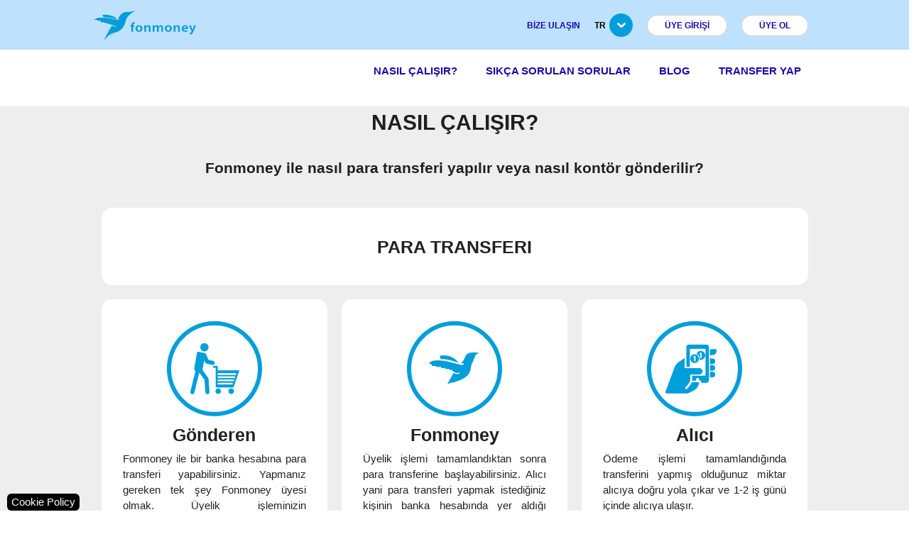

--- FILE ---
content_type: text/html; charset=utf-8
request_url: https://www.fonmoney.net/nasil-calisir
body_size: 10884
content:

<!DOCTYPE html>
<html lang="tr" dir="ltr" class="cms-page-view cms-nasil-calisir">
    
<head>
    <title>Nas&#x131;l &#xC7;al&#x131;&#x15F;&#x131;r. 2026. Fonmoney</title>

    <meta http-equiv="Content-type" content="text/html;charset=UTF-8" />
    <meta name="description" content="Fonmoney ile yurt d&#x131;&#x15F;&#x131;na nas&#x131;l para g&#xF6;nderebilirim? Fonmoney ile kont&#xF6;r y&#xFC;klemek i&#xE7;in ne yapmal&#x131;y&#x131;m? A&#xE7;&#x131;klamal&#x131; anlat&#x131;m bu linkte." />
    <meta name="keywords" content="seo_group:NASIL &#xC7;ALI&#x15E;IR? " />
    <meta name="viewport" content="width=device-width, initial-scale=1" />

    <link rel="icon" href="https://assets.fonmoney.com/media/img/media/favicon/fonmoney.png" type="image/x-icon" />
    <link rel="shortcut icon" href="https://assets.fonmoney.com/media/img/media/favicon/fonmoney.png" type="image/x-icon" />
    
    
    <meta name="robots" content="index, follow" />
<link rel="canonical" href="https://www.fonmoney.net/nasil-calisir">

    
<!-- SendinBlue tracting code --><script type="text/plain" data-cookiecategory="targeting">(function() { window.sib = { equeue: [], client_key: '1p1kmidqivv3cqlq8cqo6c1e' };window.sib.email_id = '';window.sendinblue = {}; for (var j = ['track', 'identify', 'trackLink', 'page'], i = 0; i < j.length; i++) { (function(k) { window.sendinblue[k] = function() { var arg = Array.prototype.slice.call(arguments); (window.sib[k] || function() { var t = {}; t[k] = arg; window.sib.equeue.push(t);})(arg[0], arg[1], arg[2]);};})(j[i]);}var n = document.createElement('script'),i = document.getElementsByTagName('script')[0]; n.type = 'text/javascript', n.id = 'sendinblue-js', n.async = !0, n.src = 'https://sibautomation.com/sa.js?key=' + window.sib.client_key, i.parentNode.insertBefore(n, i), window.sendinblue.page();})();</script>
<!-- Global site tag (gtag.js) - Google Analytics -->
<script type="text/plain" data-cookiecategory="analytics" async defer src='https://www.googletagmanager.com/gtag/js?id=G-4Y1RSH15MD'></script>
<script type="text/plain" data-cookiecategory="analytics" async defer >
  window.dataLayer = window.dataLayer || [];
  function gtag(){dataLayer.push(arguments);}
  gtag('js', new Date());
  gtag('config', 'G-4Y1RSH15MD');
  
  
</script>


    <link rel="stylesheet" type="text/css" href="https://assets.fonmoney.com/css/topics-css-71b749a3d395e936a8ea.css" />
<link rel="stylesheet" type="text/css" href="https://assets.fonmoney.com/css/topics-vue-components-css-569d9e16a627525841bc.css" />

    
</head>
    
<div class="ajax-loading-block-window" style="display: none">
</div>
<div id="dialog-notifications-success" role="status" aria-live="polite" aria-atomic="true" title="Notification" style="display:none;">
</div>
<div id="dialog-notifications-error" role="alert" aria-live="assertive" aria-atomic="true" title="Error" style="display:none;">
</div>
<div id="dialog-notifications-warning" role="alert" aria-live="assertive" aria-atomic="true" title="Warning" style="display:none;">
</div>
<div id="bar-notification" class="bar-notification-container" role="status" aria-live="polite" aria-atomic="true" data-close="Close">
</div>


    
    <body>
    
    
    <script crossorigin="anonymous" defer="defer" integrity="sha256-PB1LDFSejenUqbr7EqtwtqGsdH0HKTuYxbJbZjKZmv0=" src="https://cdn.jsdelivr.net/npm/vue@2.7.16/dist/vue.min.js"></script>
<script data-cookiecategory="analytics" defer="" type="text/plain">
    (function(w,d,s,l,i) {
      w[l]=w[l]||[];
      w[l].push({'gtm.start': new Date().getTime(),event:'gtm.js'});
      var f=d.getElementsByTagName(s)[0], j=d.createElement(s),dl=l!='dataLayer'?'&l='+l:'';
      j.async=true;
      j.src='https://www.googletagmanager.com/gtm.js?id='+i+dl;
      f.parentNode.insertBefore(j,f);

      //custom
      window.ga4Helper.initialize(w[l]);
    })(window,document,'script','dataLayer','GTM-TG6W3L3');
</script>

<link href="https://assets.fonmoney.com/css/cookieconsent-css-e2321ebef04c47a903a6.css" rel="prefetch" type="text/css"></link>
<script type="text/javascript">window.FmGlobals = { defaultShopLocale: 'tr-TR' }</script>


    

<div class="wrapper">
    <div class="page">
        
        
        
        
<header>
    <!-- Top header -->
    <div class="top-header">
        <div class="container">
            <div class="logo left">
                <a href="/"><img src="https://assets.fonmoney.com/media/img/logo/logo.svg" alt="Fonmoney Logo" style="height: 41px; width: 144px;"></a>
            </div>
            <ul class="top-menu right">
                <li><a href="/contacts">BİZE ULAŞIN</a></li>
                <li class="has-sub">
                    <a href="#"><span>tr</span><img loading="lazy" src="https://assets.fonmoney.com/media/img/icons/submenu-arrow.png" alt=""></a>
                    <ul class="sub-menu language-switcher">
                            <li>
                                <span style="background-image: url('https://assets.fonmoney.com/media/img/flag_svg/GB.svg'); background-repeat: no-repeat; background-position: center; background-size: cover;"></span>
                                <a title="en" href="https://www.fonmoney.com">en</a>
                            </li>
                            <li>
                                <span style="background-image: url('https://assets.fonmoney.com/media/img/flag_svg/DE.svg'); background-repeat: no-repeat; background-position: center; background-size: cover;"></span>
                                <a title="DE" href="https://www.fonmoney.de/">DE</a>
                            </li>
                            <li>
                                <span style="background-image: url('https://assets.fonmoney.com/media/img/flag_svg/ES.svg'); background-repeat: no-repeat; background-position: center; background-size: cover;"></span>
                                <a title="ES" href="https://www.fonmoney.es/">ES</a>
                            </li>
                            <li>
                                <span style="background-image: url('https://assets.fonmoney.com/media/img/flag_svg/PL.svg'); background-repeat: no-repeat; background-position: center; background-size: cover;"></span>
                                <a title="PL" href="https://www.fonmoney.pl/">PL</a>
                            </li>
                            <li>
                                <span style="background-image: url('https://assets.fonmoney.com/media/img/flag_svg/IT.svg'); background-repeat: no-repeat; background-position: center; background-size: cover;"></span>
                                <a title="IT" href="https://www.fonmoney.it/">IT</a>
                            </li>
                            <li>
                                <span style="background-image: url('https://assets.fonmoney.com/media/img/flag_svg/FR.svg'); background-repeat: no-repeat; background-position: center; background-size: cover;"></span>
                                <a title="FR" href="https://www.fonmoney.fr/">FR</a>
                            </li>
                            <li>
                                <span style="background-image: url('https://assets.fonmoney.com/media/img/flag_svg/RO.svg'); background-repeat: no-repeat; background-position: center; background-size: cover;"></span>
                                <a title="RO" href="https://www.fonmoney.ro/">RO</a>
                            </li>
                            <li>
                                <span style="background-image: url('https://assets.fonmoney.com/media/img/flag_svg/BG.svg'); background-repeat: no-repeat; background-position: center; background-size: cover;"></span>
                                <a title="BG" href="https://www.fonmoney.bg/">BG</a>
                            </li>
                            <li>
                                <span style="background-image: url('https://assets.fonmoney.com/media/img/flag_svg/TR.svg'); background-repeat: no-repeat; background-position: center; background-size: cover;"></span>
                                <a title="TR" href="https://www.fonmoney.net/">TR</a>
                            </li>
                            <li>
                                <span style="background-image: url('https://assets.fonmoney.com/media/img/flag_svg/HR.svg'); background-repeat: no-repeat; background-position: center; background-size: cover;"></span>
                                <a title="HR" href="https://www.fonmoney.com.hr/">HR</a>
                            </li>
                            <li>
                                <span style="background-image: url('https://assets.fonmoney.com/media/img/flag_svg/UA.svg'); background-repeat: no-repeat; background-position: center; background-size: cover;"></span>
                                <a title="UA" href="https://www.fonmoney.com.ua/">UA</a>
                            </li>
                            <li>
                                <span style="background-image: url('https://assets.fonmoney.com/media/img/flag_svg/MX.svg'); background-repeat: no-repeat; background-position: center; background-size: cover;"></span>
                                <a title="MX" href="https://www.fonmoney.mx/">MX</a>
                            </li>
                            <li>
                                <span style="background-image: url('https://assets.fonmoney.com/media/img/flag_svg/CL.svg'); background-repeat: no-repeat; background-position: center; background-size: cover;"></span>
                                <a title="CL" href="https://www.fonmoney.cl/">CL</a>
                            </li>
                    </ul>
                </li>

                    <li><a href="/login" data-class="top-menu login" class="signup login-btn">ÜYE GİRİŞİ</a></li>
                    <li><a href='/register' data-class="top-menu signup" class="signup signup-btn">ÜYE OL </a></li>
            </ul>
        </div>
    </div>


    <!-- Header -->
    <div class="header">
        <div class="container">
            <!-- Mobile trigger -->
            <div class="logo left hidden-logo">
                <a href="/"><img src="https://assets.fonmoney.com/media/img/logo/logo.svg" alt="Fonmoney Logo" style="height: 41px; width: 144px;"></a>
            </div>
            <ul class="main-menu right menu-li-spacy-text">

                <li class="scroll-item-to-hidden"><a title="Nasıl çalışır? " href="/nasil-calisir">Nasıl çalışır? </a></li>
                <li class="scroll-item-to-hidden"><a title="FAQ" href="/faq">Sıkça Sorulan Sorular</a></li>
                <li class="scroll-item-to-hidden"><a title="Blog" href="/blog">Blog</a></li>


                    <li><a title="MakeATransfer" href="/">Transfer Yap</a></li>

            </ul>
            <div id="header_mobile_language_selector">
                <select class="browser-default" id="hmls_actual" aria-label="Language">
                            <option value="https://www.fonmoney.com">en</option>
                            <option value="https://www.fonmoney.de/">DE</option>
                            <option value="https://www.fonmoney.es/">ES</option>
                            <option value="https://www.fonmoney.pl/">PL</option>
                            <option value="https://www.fonmoney.it/">IT</option>
                            <option value="https://www.fonmoney.fr/">FR</option>
                            <option value="https://www.fonmoney.ro/">RO</option>
                            <option value="https://www.fonmoney.bg/">BG</option>
                            <option value="https://www.fonmoney.net/" selected>TR</option>
                            <option value="https://www.fonmoney.com.hr/">HR</option>
                            <option value="https://www.fonmoney.com.ua/">UA</option>
                            <option value="https://www.fonmoney.mx/">MX</option>
                            <option value="https://www.fonmoney.cl/">CL</option>
                </select>
            </div>
            <a href="#" title="Menu" id="trigger-mobile-menu" data-activates="slide-out" class="button-collapse mobile-icon right"></a>
        </div>
    </div>

    <!-- Mobile -->
    <ul id="slide-out" class="side-nav fixed hide-on-med-and-up">
            <li class="login login-btn"><a href="/login">ÜYE GİRİŞİ</a></li>
            <li class="signup signup-btn"><a href="/register">ÜYE OL </a></li>
        <li><a title="Nasıl çalışır? " href="/nasil-calisir">Nasıl çalışır? </a></li>
        <li><a title="FAQ" href="/faq">Sıkça Sorulan Sorular</a></li>
        <li><a title="Blog" href="/blog">Blog</a></li>
        <li><a href="/contacts">BİZE ULAŞIN</a></li>
            <li><a title="MakeATransfer" href="/">Transfer Yap</a></li>

        <li><a href="https://transpaygo.com" target="_blank">Business</a></li>
    </ul>


    <script type="text/javascript">
        function removeShoppingCart() {
            window.jQuery.get("/FmCheckout/DeleteShoppingCarts")
                .done(function () { window.location.href = '' })
        }
    </script>

</header>


        
        

        <main class="main-container col1-layout">
            
            



<div class="main">
    <div class="col-main">
        <div class="std">
                

<div class="new-seo-page">
    <div id="vue-components-container">
        <!-- for ga4 -->
        <input type="hidden" id="page-type" value="LandingPage" />
        <input type="hidden" id="banking-product" value="banking_turkey" />
        <input type="hidden" id="topup-product" />
        <!-- end for ga4 -->

            <div style="text-align: center;">
                <h1>NASIL ÇALIŞIR?</h1>
            </div>
            <div style="text-align: center; padding-bottom: 10px;margin-top: 10px;">
                <h2>Fonmoney ile nasıl para transferi yapılır veya nasıl kontör gönderilir? </h2>
            </div>

            <div class="container row m0 valign-wrapper" style="align-items:stretch;margin:auto">
<div class="rounded">
    <div class="wrapper blue" data-t="nasil-calisir:text_box_2"><center><H5>PARA TRANSFERI</center></H5></div>
</div>                    <!-- end of textbox2 -->
            </div>
            <div class="container row m0 valign-wrapper" style="align-items:stretch;margin:auto">
<div class="rounded">
    <div class="wrapper blue" data-t="nasil-calisir:text_box_3"><center>
  <div class="valign-wrapper">
    <img style="margin: auto;" src="https://assets.fonmoney.com/media/img/icons/step1.png" alt="Gönderen">
  </div>
  <h5>Gönderen</h5>
</center>
Fonmoney ile bir banka hesabına para transferi yapabilirsiniz. Yapmanız gereken
tek şey Fonmoney üyesi olmak. Üyelik işleminizin tamamlanabilmesi için bazı
bilgilere ve bunların onaylanmasına ihtiyacımız olacak. Bu işlemler sayfamızda
para transferi yaparken güvenliğinizin sağlanması için gerekli ve herkese
uygulanan işlemledir. İşlem kısa bir zamanınızı alacaktır.
</div>
</div>                    <!-- end of textbox3 -->
<div class="rounded">
    <div class="wrapper blue" data-t="nasil-calisir:text_box_4"><center>
  <div class="valign-wrapper">
    <img style="margin: auto;" src="https://assets.fonmoney.com/media/img/icons/step2.png" alt="Fonmoney">
  </div>
  <h5>Fonmoney</h5>
</center>
Üyelik işlemi tamamlandıktan sonra para transferine başlayabilirsiniz. Alıcı
yani para transferi yapmak istediğiniz kişinin banka hesabında yer aldığı
şekliyle ismini ve IBAN numarasını yazmanız yeterli olacaktır. Para transferi
işlemini Visa ve MasterCard kredi kartlarınızla veya SOFORT banking üzerinden
banka hesabınızdan yapabilirsiniz. Eğer kredi kartı kullanmak istemiyor veya
banka kartınızla ödeme yapmak istemiyorsanız, üçüncü bir seçenek olarak SEPA
havale işleminden faydalanarak da Fonmoney ile Türkiye'ye para
gönderebilirsiniz. Kendi banka hesabınızdan EUR havale işlemi SEPA ile ücretsiz
olarak gönderdiğniz miktar Fonmoney'e ulaştığında, Türkiye'deki alıcıya doğru
hemen yola çıkar.
</div>
</div>                    <!-- end of textbox4 -->
<div class="rounded">
    <div class="wrapper blue" data-t="nasil-calisir:text_box_5"><center>
  <div class="valign-wrapper">
    <img style="margin: auto;" src="https://assets.fonmoney.com/media/img/icons/step3.png" alt="Alıcı">
  </div>
  <h5>Alıcı</h5>
</center>
Ödeme işlemi tamamlandığında transferini yapmış olduğunuz miktar alıcıya doğru
yola çıkar ve 1-2 iş günü içinde alıcıya ulaşır.
</div>
</div>                    <!-- end of textbox5 -->
            </div>
            <div class="container row m0 valign-wrapper" style="align-items:stretch;margin:auto">

<div class="rounded">

    <input name="__RequestVerificationToken" type="hidden" value="CfDJ8FivW0-zDulPqO7FlGbUZbIS8mJFcSpQMIYeew0N5J6q21fTedDlBMor1VjN9Wl6_AySvLmG2fSjgKnqfGxqq7qCxaIwoOOg4jJlAdko29Jc4bJkJshygXkL68GkRdzSl3HV1oAegzu0E4O0B67lhvg" />
    <div class="component-preloader">
        <div class="component-loader"></div>
    </div>

   <amounts-with-transfer-summary initial-sku="banking_turkey"
                                   header="Türkiye'ye para transferi"
                                   sender-currency="USD"
                                   component-type="Amount">
    </amounts-with-transfer-summary>

</div>




                    <!-- end of amount -->
            </div>
            <div class="container row m0 valign-wrapper" style="align-items:stretch;margin:auto">
<div class="rounded">
    <div class="wrapper blue" data-t="nasil-calisir:text_box_6"><center><H5><a title='KONTÖR YÜKLEME' href='https://www.fonmoney.net/tuerkiye' target='_blank' >KONTÖR YÜKLEME</a></center></H5>
</div>
</div>                    <!-- end of textbox6 -->
            </div>
            <div class="container row m0 valign-wrapper" style="align-items:stretch;margin:auto">
<div class="rounded">
    <div class="wrapper blue" data-t="nasil-calisir:text_box_7"><center>
  <div class="valign-wrapper">
    <img style="margin: auto;" src="https://assets.fonmoney.com/media/img/icons/step1.png" alt="Gönderen">
  </div>
  <h5>Gönderen</h5>
</center>
Fonmoney Online Shop’u ziyaret ederek arkadaşlarınızın ve sevdiklerinizin
faturasız hatlı telefonlarına en hızlı ve en kolay şekilde mobil yükleme
yapabilirsiniz. Mobil yükleme sadece birkaç adımda tamamlanır ve bakiye alıcıya
ulaştırılır.
</div>
</div>                    <!-- end of textbox7 -->
<div class="rounded">
    <div class="wrapper blue" data-t="nasil-calisir:text_box_8"><center>
  <div class="valign-wrapper">
    <img
      style="margin: auto;"
      src="https://assets.fonmoney.com/media/img/icons/step2.png"
      alt="Fonmoney"
    />
  </div>
  <h5>Fonmoney</h5>
</center>
Her mobil yükleme alıcıya Fonmoney’nin güvenli sistemi üzerinden gönderilir.
Güvenliğin sağlanması kadar mobil yüklemenin en hızlı şekilde alıcıya
ulaştırılması da bizim için büyük önem taşıyor. İş ortaklarımız ve GSM
operatörleri ile kurduğumuz sistem ile mobil yüklemelerin birkaç saniye içinde
alıcıya ulaştırılması için çalışıyoruz.
</div>
</div>                    <!-- end of textbox8 -->
<div class="rounded">
    <div class="wrapper blue" data-t="nasil-calisir:text_box_9"><center>
  <div class="valign-wrapper">
    <img style="margin: auto;" src="https://assets.fonmoney.com/media/img/icons/step3.png" alt="Alıcı">
  </div>
  <h5>Alıcı</h5>
</center>
Fonmoney Shop üzerinden yapılan mobil yüklemeler alıcıya ilgili GSM operatörü
tarafından ulaştırılır. Alıcı kendi operatöründen mobil yükleme yapıldığına dair
bilgilendirme mesajı alır. İşte Fonmoney ile sevdiklerinizle iletişimde kalmak
bu kadar kolay, hızlı ve güvenli!
</div>
</div>                    <!-- end of textbox9 -->
            </div>
            <div class="container row m0 valign-wrapper" style="align-items:stretch;margin:auto">
                            <!-- _CustomersReviewsModule.cshtml -->

                    <!-- end of reviews -->
            </div>
            <div class="container row m0 valign-wrapper" style="align-items:stretch;margin:auto">
                            <!-- _InternalLinksModule.cshtml -->

<div class="rounded">
    <div class="lp-links">
            <div class="internal_links_columns">
                <div class="row" style="font-weight: bold; margin-left: 5px;" data-t="Para transferi">Para transferi</div>
                    <div class="row"><a href="/para-transferi" data-t="T&#xFC;rkiye&#x27;ye para transferi - Fonmoney" style="display: block; margin-left: 15px;">T&#xFC;rkiye&#x27;ye para transferi - Fonmoney</a></div>
                    <div class="row"><a href="/fransa-para-gonder" data-t="Fransa&#x27;dan T&#xFC;rkiye&#x27;ye Para G&#xF6;nder" style="display: block; margin-left: 15px;">Fransa&#x27;dan T&#xFC;rkiye&#x27;ye Para G&#xF6;nder</a></div>
                    <div class="row"><a href="/avusturya-para-gonder" data-t="Avusturya&#x27;dan T&#xFC;rkiye&#x27;ye Para G&#xF6;nder" style="display: block; margin-left: 15px;">Avusturya&#x27;dan T&#xFC;rkiye&#x27;ye Para G&#xF6;nder</a></div>
                    <div class="row"><a href="/hollanda-para-gonder" data-t="Hollanda&#x27;dan T&#xFC;rkiye&#x27;ye Para G&#xF6;nder " style="display: block; margin-left: 15px;">Hollanda&#x27;dan T&#xFC;rkiye&#x27;ye Para G&#xF6;nder </a></div>
                    <div class="row"><a href="/almanya-para-yolla" data-t="Almanya&#x27;dan T&#xFC;rkiye&#x27;ye Para Yollama" style="display: block; margin-left: 15px;">Almanya&#x27;dan T&#xFC;rkiye&#x27;ye Para Yollama</a></div>
                    <div class="row"><a href="/belcika-para-gonder" data-t="Bel&#xE7;ika&#x27;dan T&#xFC;rkiye&#x27;ye Para G&#xF6;nder" style="display: block; margin-left: 15px;">Bel&#xE7;ika&#x27;dan T&#xFC;rkiye&#x27;ye Para G&#xF6;nder</a></div>
            </div>
            <div class="internal_links_columns">
                <div class="row" style="font-weight: bold; margin-left: 5px;" data-t="Afganistan">Afganistan</div>
                    <div class="row"><a href="/mtn-afganistan-kontor-yukle" data-t="MTN Afganistan kont&#xF6;r y&#xFC;kleme" style="display: block; margin-left: 15px;">MTN Afganistan kont&#xF6;r y&#xFC;kleme</a></div>
            </div>
            <div class="internal_links_columns">
                <div class="row" style="font-weight: bold; margin-left: 5px;" data-t="Kont&#xF6;r Y&#xFC;kleme">Kont&#xF6;r Y&#xFC;kleme</div>
                    <div class="row"><a href="/yurtdisindan-avea-kontor-yukle" data-t="Yurt d&#x131;&#x15F;&#x131;ndan Avea kont&#xF6;r y&#xFC;kleme" style="display: block; margin-left: 15px;">Yurt d&#x131;&#x15F;&#x131;ndan Avea kont&#xF6;r y&#xFC;kleme</a></div>
                    <div class="row"><a href="/avea" data-t="Avea kont&#xF6;r y&#xFC;kleme" style="display: block; margin-left: 15px;">Avea kont&#xF6;r y&#xFC;kleme</a></div>
                    <div class="row"><a href="/kontor-gonderme" data-t="Kont&#xF6;r g&#xF6;nderme" style="display: block; margin-left: 15px;">Kont&#xF6;r g&#xF6;nderme</a></div>
                    <div class="row"><a href="/yurtdisindan-vodafone-kontor-yukle" data-t="Yurt d&#x131;&#x15F;&#x131;ndan Vodafone T&#xFC;rkiye kont&#xF6;r y&#xFC;kleme - Fonmoney" style="display: block; margin-left: 15px;">Yurt d&#x131;&#x15F;&#x131;ndan Vodafone T&#xFC;rkiye kont&#xF6;r y&#xFC;kleme - Fonmoney</a></div>
            </div>
            <div class="internal_links_columns">
                <div class="row" style="font-weight: bold; margin-left: 5px;" data-t="Venezuela">Venezuela</div>
                    <div class="row"><a href="/venezuela-ya-yiyecek-gonderin" data-t="Venezuela&#x27;ya yiyecek g&#xF6;nderin" style="display: block; margin-left: 15px;">Venezuela&#x27;ya yiyecek g&#xF6;nderin</a></div>
            </div>
                <div style="clear: both; padding-bottom: 10px;"></div>
            <div class="internal_links_columns">
                <div class="row" style="font-weight: bold; margin-left: 5px;" data-t="NASIL &#xC7;ALI&#x15E;IR? ">NASIL &#xC7;ALI&#x15E;IR? </div>
                    <div class="row"><a href="/nasil-calisir" data-t="Nas&#x131;l &#xC7;al&#x131;&#x15F;&#x131;r" style="display: block; margin-left: 15px;">Nas&#x131;l &#xC7;al&#x131;&#x15F;&#x131;r</a></div>
            </div>
            <div class="internal_links_columns">
                <div class="row" style="font-weight: bold; margin-left: 5px;" data-t="&#xD6;deme Se&#xE7;enekleri">&#xD6;deme Se&#xE7;enekleri</div>
                    <div class="row"><a href="/paysafecard" data-t="Paysafecard ile &#xF6;deme" style="display: block; margin-left: 15px;">Paysafecard ile &#xF6;deme</a></div>
                    <div class="row"><a href="/kredikart" data-t="Kredi kart&#x131; ile &#xF6;deme" style="display: block; margin-left: 15px;">Kredi kart&#x131; ile &#xF6;deme</a></div>
            </div>
    </div>
</div>                    <!-- end of internal_links -->
            </div>
    </div>
</div>









    
    
    


    <!-- AmountsWithTransferSummary Subcomponents -->
    
<script type="text/x-template" id="quick-registration" style="width: 100%; height:100%;">
    <div ref="component" class="vue-translations" v-show="showModal">
        <transition name="modal">
            <div class="modal-mask">
                <div class="modal-wrapper">
                    <div class="modal-container">

                        <div class="modal-header" data-t="Already have an account?">
                            Bir hesabınız var mı?
                            <img v-on:click="hide" src="https://assets.fonmoney.com/media/img/icons/close-icon-dark.png" alt="close" class="pt-close-btn f-right" >
                        </div>

                        <div class="modal-body">

                            <input type="hidden" name="type" value="login" />
                            <input type="hidden" name="returnUrl" v-model="relativeUrl"/>

                            <div class="form-group">
                                <div class="error-message" v-if = "generalError">
                                    {{generalError}}
                                </div>
                            </div>

                            <div class="form-group">
                                <input type="email" class="form-control input-field"
                                        style="text-align:center"
                                        name="email"
                                        email="true"
                                        v-on:input="validateEmail"
                                        v-model="email"
                                        data-t="Your e-mail"
                                        placeholder='Email adresi'>
                                <div class="error-message" v-if="errors.email" data-t="Email is not valid">
                                    Geçersiz email adresi
                                </div>
                            </div>
                            <div class="form-group">
                                <input name="password"
                                       type="password"
                                       class="form-control input-field signup-btn"
                                       style="text-align:center"
                                       v-model="password"
                                       v-on:change="validatePassword"
                                       data-t="Select a password"
                                       placeholder='Şifre'>
                                <div class="error-message" v-if="errors.password" data-t="Password is required.">
                                   Bir şifre oluşturunuz
                                </div>
                            </div>
                            <div class="form-group submit-holder">
                                <button type="button" class="btn-submit btn btn-middle login-btn" v-on:click="submitQuickRegistrationForm" data-t="Login">
                                    ÜYE GİRİŞİ
                                </button>
                            </div>
                            <div class="q-login-forgot-pass">
                                <a id="register-btn" v-on:click="registerAction" class="f-left signup-btn" data-t="quickregistration.register">
                                    Şimdi üye Ol
                                </a>
                                <a href="/passwordrecovery" class="f-right" data-t="quickregistration.forgotpassword">
                                    Parolanızı mı unuttunuz
                                </a>
                            </div>
                        </div>
                    </div>
                </div>
            </div>
        </transition>
    </div>
</script>

<script type="text/x-template" id="amounts-with-transfer-summary" style="width: 100%; height:100%;">
    <div ref="amountsWithTransferSummaryComponent" class="vue-translations" :style="componentStyle" style="display:none">

        <div v-for="item in GeneralErrors" v-if="GeneralErrors && GeneralErrors.length" class="validation-advice">
            <div>{{ item }}</div>
        </div>
        <div class="new-amount rounded amount-box-on-landing-page row">
            <div class="component-header"><span v-html="header"></span></div>
            <div :class="['new-amount-left col', AmountComponentClass]">
                <amounts :isQuickRegistrationRequired="IsQuickRegistrationRequired"
                         :IsRedirectToTransferPageRequired="IsRedirectToTransferPageRequired"
                         :receiverMulticurrencyModel="ReceiverMulticurrencyModel"
                         :senderMulticurrencyModel="SenderMulticurrencyModel"
                         :sku="Sku"
                         isMultipleBankingProducts="False"
                         :senderCurrency="senderCurrency"
                         :transferSummaryModel="TransferSummaryModel"
                         :updateCurrencyUrl="Urls.UpdateCurrencyUrl"
                         v-on:amountUpdated="handleAmountUpdated"
                         v-on:receiverCurrencyUpdated="handleReceiverCurrencyUpdated"
                         v-on:senderCurrencyUpdated="handleSenderCurrencyUpdated" />
            </div>

            <div :class="['new-amount-right col', TransferComponentClass]" v-if="ShowTransferSummary" cloak>
                <transfer-summary :model="TransferSummaryModel"
                                  :regulatoryInfo="RegulatoryInfo"
                                  :transferHeader="TransferHeader" />
            </div>
        </div>
    </div>
</script>


<script type="text/x-template" id="amounts" style="width: 100%; height:100%;">
    <div>
        <form action="/banking/saveamounttocart" name="amountsForm" data-quickreg="False" method="POST" autocomplete="off">
            <input :value="sku" name="productSku" type="hidden">
            <input type="hidden" name="orderId" value="" />
            <div class="row fields" style="margin-left: 0; margin-right: 0;">
                <div class="col s12 m12 l9 step-one-col">
                    <label data-t="Amount sent">
                        Transfer miktarı
                        <span class="span-advice-country-limit-exceeded" style="display: contents;">
                            (max. {{ transferSummaryModel.MaxSentAmountCountryLimitInSenderCurrency }} {{ transferSummaryModel.SentCurrency }} )
                        </span>
                    </label>
                    <div class="moneyInputField senderAmount" style="height:55px">
                        <div class="moneyLeftField">
                            <input v-model="senderAmount" autocomplete="off" class="no-spin-number-input" name="senderAmount"
                                   placeholder="0"
                                   step="any" style="color: rgb(0, 0, 0);" type="number"
                                   v-on:blur="focusSenderAmount(false)" v-on:focus="focusSenderAmount(true)">
                        </div>

                        <sender-multicurrency :model="senderMulticurrencyModel"
                                              :sku="sku"
                                              :transferSummaryModel="transferSummaryModel"
                                              :updateCurrencyUrl="updateCurrencyUrl"
                                              v-on:senderCurrencyUpdated="handleSenderCurrencyUpdated" />
                    </div>
                </div>
                <div v-if="displayMaxAmountWarning" class="validation-advice" data-t="Please choose a smaller amount.">
                    Please choose a smaller amount.
                    <span class="span-advice-country-limit-exceeded">
                        {{ transferSummaryModel.MaxSentAmountCountryLimitInSenderCurrency }} {{ transferSummaryModel.SentCurrency }}
                    </span>
                </div>
                <div v-if="displayMinAmountWarning" class="validation-advice" data-t="The minimum amount for a transfer is">
                    The minimum amount for a transfer is
                    <span class="span-advice-too-little-money" style="display: contents;">
                        {{ transferSummaryModel.MinimumAllowedTransferAmountInSenderCurrency }} {{ transferSummaryModel.SentCurrency }}
                    </span>
                </div>
            </div>
            <div class="row fields" style="margin-left:0; margin-right:0;  margin-top:10px">
                <div class="col s12 m12 l9 step-one-col">
                    <div>
                        <label data-t="Receivable amount"> Alıcıya ulaşan miktar </label>
                        <div class="moneyInputField receiverAmount">
                            <div style="height:55px">
                                <div class="moneyLeftField">
                                    <input v-model="receiverAmount" autocomplete="off" class="no-spin-number-input" name="receiverAmount"
                                           placeholder="0"
                                           step="any" style="color: rgb(0, 0, 0);" type="number"
                                           v-on:blur="focusReceiverAmount(false)" v-on:focus="focusReceiverAmount(true)">
                                </div>

                                <receiver-multicurrency :model="receiverMulticurrencyModel"
                                                        :transferSummaryModel="transferSummaryModel"
                                                        :updateCurrencyUrl="updateCurrencyUrl"
                                                        v-on:receiverCurrencyUpdated="handleReceiverCurrencyUpdated" />
                            </div>
                        </div>
                    </div>
                </div>
            </div>
            <div class="row fields continue-button-on-banking-amount">
                <div class="col s12 m12 l9 step-one-col checking">
                    <input :disabled='isSubmitButtonActive === false' value='Devam '
                           class="btn btn-large btn-submit add-to-cart"
                           data-t="Continue" type="submit" v-on:click.stop="submitDataForm">
                </div>
            </div>
        </form>

        <!-- quick registration form -->
        <form action="/customer/quicklogin" class="form q-login-form" method="post" accept-charset="UTF-8" id="login-nav">
            <quick-registration ref="quickRegistration"
                                :sku="sku"
                                :currency="senderCurrency"
                                :amount="senderAmount" />
        </form>
    </div>
</script>

<script type="text/x-template" id="receiver-multicurrency" style="width: 100%; height:100%;">
    <div ref="receiverMulticurrency" class="currencyRightField dropdown-currency">
        <input :value="this.selectedItem.Currency" name="receiverCurrency" type="hidden">
        <div class="dropdown" style="width:100%" v-on:click.stop="showDropdown">
            <div v-if="selectedItem" class="dropdown-currency-label">
                <img :src="selectedItem.FlagUrl" alt="flag" class="displayFlag" loading="lazy" style="height: 30px; width: 30px;">
                <div class="displayCurrency">
                    {{ selectedItem.Currency }}
                </div>
                <img alt="arrow" class="arrowImg" style="height: 15px; width: 15px;" src="https://assets.fonmoney.com/media/img/arrow-down-black.png">
            </div>
        <div v-if="displayDropdown"
             :style="{ 'position': 'absolute', 'display': 'block', 'width': dropdownStyle.width + 'px', 'left': dropdownStyle.left + 'px', 'margin-top': '50 px', 'top': dropdownStyle.top + 'px'  }"
             class="dropdown-content">
            <input class="search_input_dropdown" placeholder="Search" type="text" v-on:click.stop="" v-on:keyup.self="filterDropdown">
            <table class="dropdown-table">
                <tbody>
                    <tr v-for="item in filteredItems" class="dropdown-tr" v-on:click.stop="selectProduct(item.Currency, item.ProductSku)">
                        <td>
                            <img :src="item.FlagUrl" alt="flag" class="td-flag" width="45px">
                        </td>
                        <td>
                            <div class="td-country">{{ item.ProductName }}</div>
                        </td>
                        <td>
                            <div class="td-currency">{{ item.Currency }}</div>
                        </td>
                    </tr>
                </tbody>
            </table>
          <span v-if="displayNoResultWarning" class="search-warning" data-t="Nothing was found"> Nothing was found </span>
        </div>
      </div>
    </div>

</script>

<script type="text/x-template" id="sender-multicurrency" style="width: 100%; height:100%;">
    <div class="currencyRightField dropdown-currency">
        <div class="dropdown" style="width:100%" v-on:click.stop="toggleDropdown">
            <input :value="this.selectedItem.Currency" name="senderCurrency" type="hidden">
            <div v-if="selectedItem" class="dropdown-currency-label">
                <img :src="selectedItem.FlagUrl" alt="flag" class="displayFlag" loading="lazy" style="height: 30px; width: 30px;">
                <div class="displayCurrency">{{ selectedItem.Currency }}</div>
                <img alt="arrow" class="arrowImg" style="height: 15px; width: 15px;" src="https://assets.fonmoney.com/media/img/arrow-down-black.png">
            </div>
            <div v-if="displayDropdown" class="dropdown-content" style="position: absolute; right: -15px; margin-top: 57px; display: block;">
                <input class="search_input_dropdown" placeholder="Search" type="text" v-on:click.stop="" v-on:keyup.self="filterDropdown">
                <table class="dropdown-table">
                    <tbody>
                        <tr v-for="item in filteredItems" class="dropdown-tr" v-on:click.stop="selectCurrency(item.Currency)">
                            <td>
                                <img :src="item.FlagUrl" alt="flag" class="td-flag" width="45px;">
                            </td>
                            <td>
                                <div class="td-currency">{{ item.Currency }}</div>
                            </td>
                        </tr>
                    </tbody>
              </table>
              <span v-if="displayNoResultWarning" class="search-warning" data-t="Nothing was found">Nothing was found</span>
            </div>
        </div>
    </div>
</script>

<script type="text/x-template" id="transfer-summary" style="width: 100%; height:100%;">
    <div>
        <div class="row">
            <div class="card transfer-summary">
                <div class="row" style="text-align: center;">
                    <h3 class="center-align-mobile">{{ transferHeader }}</h3><br>
                </div>
                <div class="row">
                    <div class="col m6 s6">
                        <span data-t="Sending amount">Transfer edilen miktar</span>
                        <span data-t="Transfer fee">Transfer Fee</span>
                        <strong data-t="Payment processing fee">Ödeme işlemi ücreti </strong>
                    </div>
                <div class="col m6 s6 right-align">
                    <span> {{ model.AmountSent }} {{ model.SentCurrency }} </span>
                    <span> {{ model.TransferFee }} {{ model.SentCurrency }} </span>
                    <strong> {{ model.PaymentFee }} {{ model.SentCurrency }} </strong>
                </div>
              </div>
              <div class="row">
                <div class="col m6 s6">
                    <span data-t="Your total">Ödenecek toplam tutar</span>
                    <span data-t="Receivable amount">Alıcıya ulaşan miktar</span>
                </div>
                <div class="col m6 s6 right-align">
                    <b><span class="total"> {{ model.TotalChargedAmount }} {{ model.SentCurrency }}</span></b>
                    <b><span>{{ model.AmountReceivable }} {{ model.ReceivingCurrency }}</span></b>
                </div>
              </div>
              <div class="row">
                <div class="col m6 s6">
                    <div data-t="Exchange rate">Kur farkı</div>
                </div>
                <div v-if="model" class="col m6 s6 right-align" style="font-weight: bold">
                    <span>1 {{ model.SentCurrency }} = {{ model.ExchangeRate }} {{ model.ReceivingCurrency }}</span>
                </div>
              </div>
            </div>
          </div>
        <div v-html="regulatoryInfo"/>
    </div>
</script>




<script type="text/javascript">
    const isVueUsed = 'True';

    const trustPilotScriptLoadEvent = document.createEvent("Event");
    trustPilotScriptLoadEvent.initEvent("trustPilotScriptLoadEvent", true, true);

    if (isVueUsed === "True") {
        window.addEventListener("load", function () {
            const topicComponentsScript = document.createElement('script');
            topicComponentsScript.async = true;
            topicComponentsScript.src = 'https://assets.fonmoney.com/js/topic-components-7d5d628dbe404b80bafe.js';

            topicComponentsScript.onload = function () {
                document.dispatchEvent(trustPilotScriptLoadEvent);
            };

            document.head.appendChild(topicComponentsScript);

            const loadQuickRegistrationVueCss = 'True';
            
            if (loadQuickRegistrationVueCss === "True") {
                const quickRegistrationVueCss = document.createElement('link');
                quickRegistrationVueCss.media = 'style';
                quickRegistrationVueCss.rel = 'stylesheet';
                quickRegistrationVueCss.href = 'https://assets.fonmoney.com/css/quick-registration-vue-css-d7386714351f5ab103fd.css';
                quickRegistrationVueCss.onload = () => { quickRegistrationVueCss.media = 'all'; };

                document.head.appendChild(quickRegistrationVueCss);
            }

        }); // end window onload event
    }
    else {
      document.dispatchEvent(trustPilotScriptLoadEvent);
    }
</script>
        </div>
    </div>
</div>


<link href="https://cdn.jsdelivr.net/npm/freezeui@1.0.1/freeze-ui.min.css" crossorigin="anonymous" rel="preload" as="style" onload="this.rel='stylesheet'">




            
        </main>

        <footer class="footer">
    <div class="container">
        <div class="row">
            
        </div>
        <div class="operation-countries">
            <div class="row valign center-align">
                <div class="col s12 m3">
  <a href="/about-us" title="O nas">O nas</a>
  <a href="/imprint" title="Dane firmy">Dane firmy</a>
  <a href="/privacy" title="Polityka prywatności i cookies"
    >Polityka prywatności i cookies</a
  >
</div>
<div class="col s12 m3">
  <a href="/jak-to-dziala" title="Jak to działa?">Jak to działa?</a>
  <a href="/faq" title="FAQ">FAQ</a>
  <a href="/tncs" title="Warunki regulaminu">Warunki regulaminu</a>
</div>
<div class="col s12 m3">
  <a href="/contacts" title="Kontakt">Kontakt</a>
  <a href="/blog" title="Blog">Blog</a>
</div>

            </div>
            </div>
    </div>
</footer>
<aside class="copyright valign-wrapper">
    <div class="container">
        <div class="row valign">
            <div class="col s12 m4 blue">
                <span>© 2026. <a href="/">Fonmoney.</a> All rights reserved.</span>
            </div>
        </div>
    </div>
</aside>


<div class="revision-caller" id="rev-caller">
   <button class="revision-caller-butt" type="button" data-cc="c-settings">
       <span class="cookie-text" data-t="Cookie Policy">Cookie Policy</span>
   </button>
</div>

<script type="text/javascript">
window.cookieConsentConfig = {
    current_lang: 'TR',
    layout: 'bar',
    mode: 'opt-out',
    force_consent: false,
    translations: {"cookie":{"title":"\u00C7erez kullan\u0131yoruz!","description":"Merhaba, bu web sitesi, web sitesinin kullan\u0131m\u0131n\u0131 analiz etmek ve d\u00FCzg\u00FCn \u00E7al\u0131\u015Fmas\u0131n\u0131 sa\u011Flamak\r\nve onunla nas\u0131l etkile\u015Fimde bulundu\u011Funuzu anlamak i\u00E7in kendi ve \u00FC\u00E7\u00FCnc\u00FC taraf \u00E7erezlerini\r\nkullan\u0131r. \u00C7erez Politikam\u0131zda daha fazla bilgi bulabilirsiniz.","preferences":{"title":"\u00C7erez tercihleri","subtitle":"\u00C7erez kullan\u0131m\u0131","description":"Web sitesinin temel i\u015Flevlerini sa\u011Flamak ve \u00E7evrimi\u00E7i deneyiminizi geli\u015Ftirmek i\u00E7in tan\u0131mlama bilgileri kullan\u0131yorum. Her kategori i\u00E7in istedi\u011Finiz zaman kat\u0131lmay\u0131/\u00E7\u0131kma yapmay\u0131 se\u00E7ebilirsiniz. \u00C7erezler ve di\u011Fer hassas verilerle ilgili daha fazla ayr\u0131nt\u0131 i\u00E7in l\u00FCtfen tam \u003Ca href=\u0027/privacy\u0027\u003Egizlilik politikas\u0131n\u0131 okuyun\u003C/a\u003E","necessary":{"title":"Kesinlikle gerekli \u00E7erezler","description":"Bu \u00E7erezler web sitemin d\u00FCzg\u00FCn \u00E7al\u0131\u015Fmas\u0131 i\u00E7in gereklidir. Bu \u00E7erezler olmadan web sitesi d\u00FCzg\u00FCn \u00E7al\u0131\u015Fmayacakt\u0131r"},"analytics":{"title":"Performans ve Analitik \u00E7erezler","description":"Bu \u00E7erezler, web sitesinin ge\u00E7mi\u015Fte yapt\u0131\u011F\u0131n\u0131z se\u00E7imleri hat\u0131rlamas\u0131n\u0131 sa\u011Flar"},"targeting":{"title":"Reklam ve Hedefleme \u00E7erezleri","description":"Bu tan\u0131mlama bilgileri, web sitesini nas\u0131l kulland\u0131\u011F\u0131n\u0131z, hangi sayfalar\u0131 ziyaret etti\u011Finiz ve hangi ba\u011Flant\u0131lara t\u0131klad\u0131\u011F\u0131n\u0131z hakk\u0131nda bilgi toplar. T\u00FCm veriler anonimdir ve sizi tan\u0131mlamak i\u00E7in kullan\u0131lamaz"}},"button":{"accept_all":"Hepsini Kabul Et","reject_all":"Hepsini Reddet","settings":"Ayarlar","customize":"Kaydetmek"}},"close":"Close","name":"\u0130sim","domain":"Domain","expiration":"Expiration","description":"Description"}
};
</script>

<link href="https://cdn.jsdelivr.net/npm/vanilla-cookieconsent@2.9.2/dist/cookieconsent.css" integrity="sha256-LO7u2UQLQZYZwftu3mP+YM/VfUZES3Ob0daqb5yz2rE=" crossorigin="anonymous" rel="preload" as="style" onload="this.rel='stylesheet'">






<!-- Invoke custom google analytics component on all pages -->

        
        
    </div>
</div>


    <!-- footer script -->
    
    <!-- footer inline -->
    <script async="" src="https://assets.fonmoney.com/js/topics-c7733dbd20fe3f80035f.js"></script>
<script type="text/plain" data-cookiecategory="analytics" defer>window.ga4Helper.onViewMoneyTransferProduct("LandingPage","banking_turkey","United States","Turkey");</script>
<script defer="defer" src="https://cdn.jsdelivr.net/npm/freezeui@1.0.1/freeze-ui.min.js"></script>
<script async="" src="https://assets.fonmoney.com/js/cookieconsent-ee862d431f479b114c7d.js"></script>

    <script defer src="https://static.cloudflareinsights.com/beacon.min.js/vcd15cbe7772f49c399c6a5babf22c1241717689176015" integrity="sha512-ZpsOmlRQV6y907TI0dKBHq9Md29nnaEIPlkf84rnaERnq6zvWvPUqr2ft8M1aS28oN72PdrCzSjY4U6VaAw1EQ==" data-cf-beacon='{"version":"2024.11.0","token":"7a79fda218c148a18eadd21872466edb","r":1,"server_timing":{"name":{"cfCacheStatus":true,"cfEdge":true,"cfExtPri":true,"cfL4":true,"cfOrigin":true,"cfSpeedBrain":true},"location_startswith":null}}' crossorigin="anonymous"></script>
</body>
    <div class="footer-powered-by">
        Powered by <a href="https://www.nopcommerce.com/">nopCommerce</a>
    </div>
</html>

--- FILE ---
content_type: image/svg+xml
request_url: https://assets.fonmoney.com/media/img/flag_svg/MX.svg
body_size: -164
content:
<svg id="emoji" viewBox="0 0 72 72" xmlns="http://www.w3.org/2000/svg">
  <g id="color">
    <rect x="5" y="17" width="62" height="38" fill="#fff"/>
    <rect x="5" y="17" width="21" height="38" fill="#5c9e31"/>
    <rect x="46" y="17" width="21" height="38" fill="#d22f27"/>
    <circle cx="36" cy="35" r="3.5" fill="#a57939" stroke="#a57939" stroke-miterlimit="10" stroke-width="2"/>
    <path fill="none" stroke="#5c9e31" stroke-linecap="round" stroke-linejoin="round" stroke-width="2" d="M30,39.4863a7.48,7.48,0,0,0,12,0"/>
  </g>
  <g id="line">
    <rect x="5" y="17" width="62" height="38" fill="none" stroke-linecap="round" stroke-linejoin="round" stroke-width="2"/>
  </g>
</svg>
